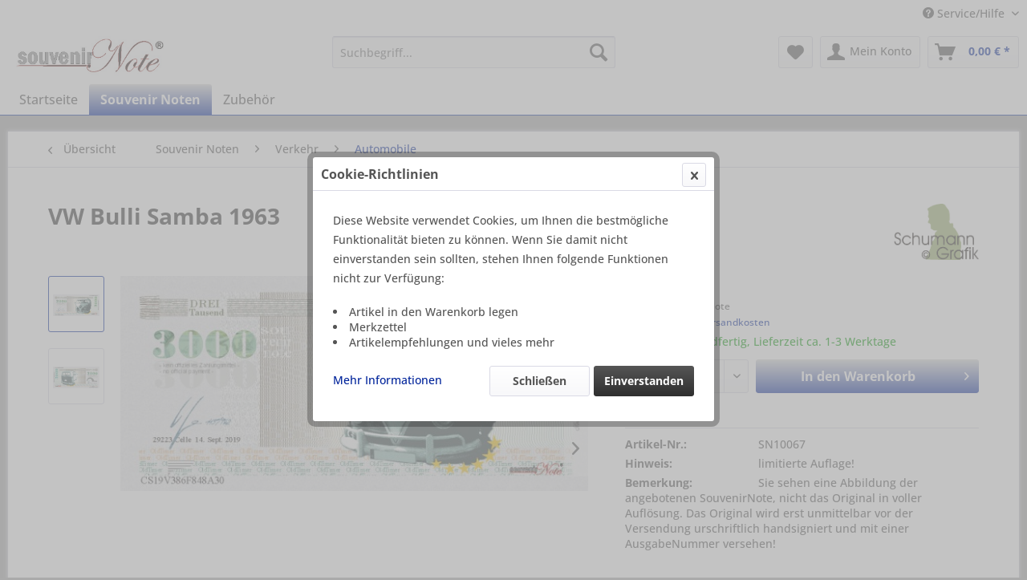

--- FILE ---
content_type: text/html; charset=UTF-8
request_url: https://souvenir-note.de/souvenir-noten/verkehr/automobile/72/vw-bulli-samba-1963
body_size: 13130
content:
<!DOCTYPE html> <html class="no-js" lang="de" itemscope="itemscope" itemtype="https://schema.org/WebPage"> <head> <meta charset="utf-8"> <meta name="author" content="Souvenir-Note" /> <meta name="robots" content="index,follow" /> <meta name="revisit-after" content="15 days" /> <meta name="keywords" content="grafische Kunst Werke, wie Panini Sticker, Wert Scheine, Kunstgeld, Papier, Geldkunst, Papiergeld fuer Freunde, Gutscheine, Phantasie Banknoten" /> <meta name="description" content="Der Transporter VW T1 ist eine Souvenir Note und wurde ( Bj.1963) als Bulli in der Ausführung Samba ein wahrer Liebling der freien Camper und später der Generation FlowerPower Love and Peace." /> <meta property="og:type" content="product" /> <meta property="og:site_name" content="Souvenir Note" /> <meta property="og:url" content="https://souvenir-note.de/souvenir-noten/verkehr/automobile/72/vw-bulli-samba-1963" /> <meta property="og:title" content="VW Bulli Samba 1963" /> <meta property="og:description" content="Der Transporter VW T1 wurde ( Bj. von 1950 bis 1967) als Bulli in der Ausführung Samba ein wahrer Liebling der freien Camper und später der Generation FlowerPower Love and Peace." /> <meta property="og:image" content="https://souvenir-note.de/media/image/33/e3/48/30_VW-Bulli-Samba_S1.jpg" /> <meta property="product:brand" content="Schumann Grafik" /> <meta property="product:price" content="3,86" /> <meta property="product:product_link" content="https://souvenir-note.de/souvenir-noten/verkehr/automobile/72/vw-bulli-samba-1963" /> <meta name="twitter:card" content="product" /> <meta name="twitter:site" content="Souvenir Note" /> <meta name="twitter:title" content="VW Bulli Samba 1963" /> <meta name="twitter:description" content="Der Transporter VW T1 wurde ( Bj. von 1950 bis 1967) als Bulli in der Ausführung Samba ein wahrer Liebling der freien Camper und später der Generation FlowerPower Love and Peace." /> <meta name="twitter:image" content="https://souvenir-note.de/media/image/33/e3/48/30_VW-Bulli-Samba_S1.jpg" /> <meta itemprop="copyrightHolder" content="Souvenir Note" /> <meta itemprop="copyrightYear" content="2014" /> <meta itemprop="isFamilyFriendly" content="True" /> <meta itemprop="image" content="https://souvenir-note.de/media/image/f9/79/a3/600x160.jpg" /> <meta name="viewport" content="width=device-width, initial-scale=1.0"> <meta name="mobile-web-app-capable" content="yes"> <meta name="apple-mobile-web-app-title" content="Souvenir Note"> <meta name="apple-mobile-web-app-capable" content="yes"> <meta name="apple-mobile-web-app-status-bar-style" content="default"> <link rel="apple-touch-icon-precomposed" href="https://souvenir-note.de/media/image/dc/f8/2b/220x156.png"> <link rel="shortcut icon" href="https://souvenir-note.de/media/image/63/54/8c/favicon.png"> <meta name="msapplication-navbutton-color" content="#00249B" /> <meta name="application-name" content="Souvenir Note" /> <meta name="msapplication-starturl" content="https://souvenir-note.de/" /> <meta name="msapplication-window" content="width=1024;height=768" /> <meta name="msapplication-TileImage" content="https://souvenir-note.de/media/image/dc/f8/2b/220x156.png"> <meta name="msapplication-TileColor" content="#00249B"> <meta name="theme-color" content="#00249B" /> <link rel="canonical" href="https://souvenir-note.de/souvenir-noten/verkehr/automobile/72/vw-bulli-samba-1963" /> <title itemprop="name">Souvenir Note VW Bulli Samba | Souvenir Note</title> <link href="/web/cache/1742824536_57c5bea12f4ddaf848d098c27294a837.css" media="all" rel="stylesheet" type="text/css" /> </head> <body class="is--ctl-detail is--act-index" > <div class="page-wrap"> <noscript class="noscript-main"> <div class="alert is--warning"> <div class="alert--icon"> <i class="icon--element icon--warning"></i> </div> <div class="alert--content"> Um Souvenir&#x20;Note in vollem Umfang nutzen zu k&ouml;nnen, empfehlen wir Ihnen Javascript in Ihrem Browser zu aktiveren. </div> </div> </noscript> <header class="header-main"> <div class="top-bar"> <div class="container block-group"> <nav class="top-bar--navigation block" role="menubar">   <div class="navigation--entry entry--service has--drop-down" role="menuitem" aria-haspopup="true" data-drop-down-menu="true"> <i class="icon--service"></i> Service/Hilfe <ul class="service--list is--rounded" role="menu"> <li class="service--entry" role="menuitem"> <a class="service--link" href="https://souvenir-note.de/ueber-mich" title="Über mich" > Über mich </a> </li> <li class="service--entry" role="menuitem"> <a class="service--link" href="https://souvenir-note.de/kontaktformular" title="Kontakt" target="_self"> Kontakt </a> </li> <li class="service--entry" role="menuitem"> <a class="service--link" href="https://souvenir-note.de/seriennummer" title="SerienNummer" > SerienNummer </a> </li> <li class="service--entry" role="menuitem"> <a class="service--link" href="https://souvenir-note.de/versand-und-zahlungsbedingungen" title="Versand und Zahlungsbedingungen" > Versand und Zahlungsbedingungen </a> </li> <li class="service--entry" role="menuitem"> <a class="service--link" href="https://souvenir-note.de/wichtige-produktinformationen" title="Wichtige Produktinformationen" > Wichtige Produktinformationen </a> </li> <li class="service--entry" role="menuitem"> <a class="service--link" href="https://souvenir-note.de/widerrufsbelehrung" title="Widerrufsbelehrung" > Widerrufsbelehrung </a> </li> <li class="service--entry" role="menuitem"> <a class="service--link" href="https://souvenir-note.de/kunstgeld-oder-geldkunst-zum-sammeln" title="Kunstgeld oder Geldkunst zum Sammeln" > Kunstgeld oder Geldkunst zum Sammeln </a> </li> <li class="service--entry" role="menuitem"> <a class="service--link" href="https://souvenir-note.de/widerrufsformular" title="Widerrufsformular" > Widerrufsformular </a> </li> </ul> </div> </nav> </div> </div> <div class="container header--navigation"> <div class="logo-main block-group" role="banner"> <div class="logo--shop block"> <a class="logo--link" href="https://souvenir-note.de/" title="Souvenir Note - zur Startseite wechseln"> <picture> <source srcset="https://souvenir-note.de/media/image/f9/79/a3/600x160.jpg" media="(min-width: 78.75em)"> <source srcset="https://souvenir-note.de/media/image/f9/79/a3/600x160.jpg" media="(min-width: 64em)"> <source srcset="https://souvenir-note.de/media/image/f9/79/a3/600x160.jpg" media="(min-width: 48em)"> <img srcset="https://souvenir-note.de/media/image/52/d2/4a/360x98.jpg" alt="Souvenir Note - zur Startseite wechseln" /> </picture> </a> </div> </div> <nav class="shop--navigation block-group"> <ul class="navigation--list block-group" role="menubar"> <li class="navigation--entry entry--menu-left" role="menuitem"> <a class="entry--link entry--trigger btn is--icon-left" href="#offcanvas--left" data-offcanvas="true" data-offCanvasSelector=".sidebar-main" aria-label="Menü"> <i class="icon--menu"></i> Menü </a> </li> <li class="navigation--entry entry--search" role="menuitem" data-search="true" aria-haspopup="true" data-minLength="3"> <a class="btn entry--link entry--trigger" href="#show-hide--search" title="Suche anzeigen / schließen" aria-label="Suche anzeigen / schließen"> <i class="icon--search"></i> <span class="search--display">Suchen</span> </a> <form action="/search" method="get" class="main-search--form"> <input type="search" name="sSearch" aria-label="Suchbegriff..." class="main-search--field" autocomplete="off" autocapitalize="off" placeholder="Suchbegriff..." maxlength="30" /> <button type="submit" class="main-search--button" aria-label="Suchen"> <i class="icon--search"></i> <span class="main-search--text">Suchen</span> </button> <div class="form--ajax-loader">&nbsp;</div> </form> <div class="main-search--results"></div> </li>  <li class="navigation--entry entry--notepad" role="menuitem"> <a href="https://souvenir-note.de/note" title="Merkzettel" aria-label="Merkzettel" class="btn"> <i class="icon--heart"></i> </a> </li> <li class="navigation--entry entry--account with-slt" role="menuitem" data-offcanvas="true" data-offCanvasSelector=".account--dropdown-navigation"> <a href="https://souvenir-note.de/account" title="Mein Konto" aria-label="Mein Konto" class="btn is--icon-left entry--link account--link"> <i class="icon--account"></i> <span class="account--display"> Mein Konto </span> </a> <div class="account--dropdown-navigation"> <div class="navigation--smartphone"> <div class="entry--close-off-canvas"> <a href="#close-account-menu" class="account--close-off-canvas" title="Menü schließen" aria-label="Menü schließen"> Menü schließen <i class="icon--arrow-right"></i> </a> </div> </div> <div class="account--menu is--rounded is--personalized"> <span class="navigation--headline"> Mein Konto </span> <div class="account--menu-container"> <ul class="sidebar--navigation navigation--list is--level0 show--active-items"> <li class="navigation--entry"> <span class="navigation--signin"> <a href="https://souvenir-note.de/account#hide-registration" class="blocked--link btn is--primary navigation--signin-btn" data-collapseTarget="#registration" data-action="close"> Anmelden </a> <span class="navigation--register"> oder <a href="https://souvenir-note.de/account#show-registration" class="blocked--link" data-collapseTarget="#registration" data-action="open"> erst einmal in Ruhe registrieren. </a> </span> </span> </li> <li class="navigation--entry"> <a href="https://souvenir-note.de/account" title="Übersicht" class="navigation--link"> Übersicht </a> </li> <li class="navigation--entry"> <a href="https://souvenir-note.de/account/profile" title="Persönliche Daten" class="navigation--link" rel="nofollow"> Persönliche Daten </a> </li> <li class="navigation--entry"> <a href="https://souvenir-note.de/address/index/sidebar/" title="Adressen" class="navigation--link" rel="nofollow"> Adressen </a> </li> <li class="navigation--entry"> <a href="https://souvenir-note.de/account/payment" title="Zahlungsarten" class="navigation--link" rel="nofollow"> Zahlungsarten </a> </li> <li class="navigation--entry"> <a href="https://souvenir-note.de/account/orders" title="Bestellungen" class="navigation--link" rel="nofollow"> Bestellungen </a> </li> <li class="navigation--entry"> <a href="https://souvenir-note.de/account/downloads" title="Sofortdownloads" class="navigation--link" rel="nofollow"> Sofortdownloads </a> </li> <li class="navigation--entry"> <a href="https://souvenir-note.de/note" title="Merkzettel" class="navigation--link" rel="nofollow"> Merkzettel </a> </li> </ul> </div> </div> </div> </li> <li class="navigation--entry entry--cart" role="menuitem"> <a class="btn is--icon-left cart--link" href="https://souvenir-note.de/checkout/cart" title="Warenkorb" aria-label="Warenkorb"> <span class="cart--display"> Warenkorb </span> <span class="badge is--primary is--minimal cart--quantity is--hidden">0</span> <i class="icon--basket"></i> <span class="cart--amount"> 0,00&nbsp;&euro; * </span> </a> <div class="ajax-loader">&nbsp;</div> </li>  </ul> </nav> <div class="container--ajax-cart" data-collapse-cart="true" data-displayMode="offcanvas"></div> </div> </header> <nav class="navigation-main"> <div class="container" data-menu-scroller="true" data-listSelector=".navigation--list.container" data-viewPortSelector=".navigation--list-wrapper"> <div class="navigation--list-wrapper"> <ul class="navigation--list container" role="menubar" itemscope="itemscope" itemtype="https://schema.org/SiteNavigationElement"> <li class="navigation--entry is--home" role="menuitem"><a class="navigation--link is--first" href="https://souvenir-note.de/" title="Startseite" aria-label="Startseite" itemprop="url"><span itemprop="name">Startseite</span></a></li><li class="navigation--entry is--active" role="menuitem"><a class="navigation--link is--active" href="https://souvenir-note.de/souvenir-noten/" title="Souvenir Noten" aria-label="Souvenir Noten" itemprop="url"><span itemprop="name">Souvenir Noten</span></a></li><li class="navigation--entry" role="menuitem"><a class="navigation--link" href="https://souvenir-note.de/zubehoer/" title="Zubehör" aria-label="Zubehör" itemprop="url"><span itemprop="name">Zubehör</span></a></li> </ul> </div> </div> </nav> <section class="content-main container block-group"> <nav class="content--breadcrumb block"> <a class="breadcrumb--button breadcrumb--link" href="https://souvenir-note.de/souvenir-noten/verkehr/automobile/" title="Übersicht"> <i class="icon--arrow-left"></i> <span class="breadcrumb--title">Übersicht</span> </a> <ul class="breadcrumb--list" role="menu" itemscope itemtype="https://schema.org/BreadcrumbList"> <li role="menuitem" class="breadcrumb--entry" itemprop="itemListElement" itemscope itemtype="https://schema.org/ListItem"> <a class="breadcrumb--link" href="https://souvenir-note.de/souvenir-noten/" title="Souvenir Noten" itemprop="item"> <link itemprop="url" href="https://souvenir-note.de/souvenir-noten/" /> <span class="breadcrumb--title" itemprop="name">Souvenir Noten</span> </a> <meta itemprop="position" content="0" /> </li> <li role="none" class="breadcrumb--separator"> <i class="icon--arrow-right"></i> </li> <li role="menuitem" class="breadcrumb--entry" itemprop="itemListElement" itemscope itemtype="https://schema.org/ListItem"> <a class="breadcrumb--link" href="https://souvenir-note.de/souvenir-noten/verkehr/" title="Verkehr" itemprop="item"> <link itemprop="url" href="https://souvenir-note.de/souvenir-noten/verkehr/" /> <span class="breadcrumb--title" itemprop="name">Verkehr</span> </a> <meta itemprop="position" content="1" /> </li> <li role="none" class="breadcrumb--separator"> <i class="icon--arrow-right"></i> </li> <li role="menuitem" class="breadcrumb--entry is--active" itemprop="itemListElement" itemscope itemtype="https://schema.org/ListItem"> <a class="breadcrumb--link" href="https://souvenir-note.de/souvenir-noten/verkehr/automobile/" title="Automobile" itemprop="item"> <link itemprop="url" href="https://souvenir-note.de/souvenir-noten/verkehr/automobile/" /> <span class="breadcrumb--title" itemprop="name">Automobile</span> </a> <meta itemprop="position" content="2" /> </li> </ul> </nav> <nav class="product--navigation"> <a href="#" class="navigation--link link--prev"> <div class="link--prev-button"> <span class="link--prev-inner">Zurück</span> </div> <div class="image--wrapper"> <div class="image--container"></div> </div> </a> <a href="#" class="navigation--link link--next"> <div class="link--next-button"> <span class="link--next-inner">Vor</span> </div> <div class="image--wrapper"> <div class="image--container"></div> </div> </a> </nav> <div class="content-main--inner"> <aside class="sidebar-main off-canvas"> <div class="navigation--smartphone"> <ul class="navigation--list "> <li class="navigation--entry entry--close-off-canvas"> <a href="#close-categories-menu" title="Menü schließen" class="navigation--link"> Menü schließen <i class="icon--arrow-right"></i> </a> </li> </ul> <div class="mobile--switches">   </div> </div> <div class="sidebar--categories-wrapper" data-subcategory-nav="true" data-mainCategoryId="3" data-categoryId="16" data-fetchUrl="/widgets/listing/getCategory/categoryId/16"> <div class="categories--headline navigation--headline"> Kategorien </div> <div class="sidebar--categories-navigation"> <ul class="sidebar--navigation categories--navigation navigation--list is--drop-down is--level0 is--rounded" role="menu"> <li class="navigation--entry is--active has--sub-categories has--sub-children" role="menuitem"> <a class="navigation--link is--active has--sub-categories link--go-forward" href="https://souvenir-note.de/souvenir-noten/" data-categoryId="13" data-fetchUrl="/widgets/listing/getCategory/categoryId/13" title="Souvenir Noten" > Souvenir Noten <span class="is--icon-right"> <i class="icon--arrow-right"></i> </span> </a> <ul class="sidebar--navigation categories--navigation navigation--list is--level1 is--rounded" role="menu"> <li class="navigation--entry" role="menuitem"> <a class="navigation--link" href="https://souvenir-note.de/souvenir-noten/anlassnoten/" data-categoryId="26" data-fetchUrl="/widgets/listing/getCategory/categoryId/26" title="AnlassNoten" > AnlassNoten </a> </li> <li class="navigation--entry" role="menuitem"> <a class="navigation--link" href="https://souvenir-note.de/souvenir-noten/kultur/" data-categoryId="19" data-fetchUrl="/widgets/listing/getCategory/categoryId/19" title="Kultur" > Kultur </a> </li> <li class="navigation--entry" role="menuitem"> <a class="navigation--link" href="https://souvenir-note.de/souvenir-noten/natur/" data-categoryId="20" data-fetchUrl="/widgets/listing/getCategory/categoryId/20" title="Natur" > Natur </a> </li> <li class="navigation--entry" role="menuitem"> <a class="navigation--link" href="https://souvenir-note.de/souvenir-noten/reisen/" data-categoryId="22" data-fetchUrl="/widgets/listing/getCategory/categoryId/22" title="Reisen" > Reisen </a> </li> <li class="navigation--entry" role="menuitem"> <a class="navigation--link" href="https://souvenir-note.de/souvenir-noten/zeitgeschichte/" data-categoryId="23" data-fetchUrl="/widgets/listing/getCategory/categoryId/23" title="Zeitgeschichte" > Zeitgeschichte </a> </li> <li class="navigation--entry" role="menuitem"> <a class="navigation--link" href="https://souvenir-note.de/souvenir-noten/technik/" data-categoryId="24" data-fetchUrl="/widgets/listing/getCategory/categoryId/24" title="Technik" > Technik </a> </li> <li class="navigation--entry" role="menuitem"> <a class="navigation--link" href="https://souvenir-note.de/souvenir-noten/architektur/" data-categoryId="15" data-fetchUrl="/widgets/listing/getCategory/categoryId/15" title="Architektur" > Architektur </a> </li> <li class="navigation--entry is--active has--sub-categories has--sub-children" role="menuitem"> <a class="navigation--link is--active has--sub-categories link--go-forward" href="https://souvenir-note.de/souvenir-noten/verkehr/" data-categoryId="14" data-fetchUrl="/widgets/listing/getCategory/categoryId/14" title="Verkehr" > Verkehr <span class="is--icon-right"> <i class="icon--arrow-right"></i> </span> </a> <ul class="sidebar--navigation categories--navigation navigation--list is--level2 navigation--level-high is--rounded" role="menu"> <li class="navigation--entry is--active" role="menuitem"> <a class="navigation--link is--active" href="https://souvenir-note.de/souvenir-noten/verkehr/automobile/" data-categoryId="16" data-fetchUrl="/widgets/listing/getCategory/categoryId/16" title="Automobile" > Automobile </a> </li> <li class="navigation--entry" role="menuitem"> <a class="navigation--link" href="https://souvenir-note.de/souvenir-noten/verkehr/eisenbahn/" data-categoryId="17" data-fetchUrl="/widgets/listing/getCategory/categoryId/17" title="Eisenbahn" > Eisenbahn </a> </li> <li class="navigation--entry" role="menuitem"> <a class="navigation--link" href="https://souvenir-note.de/souvenir-noten/verkehr/seefahrt/" data-categoryId="18" data-fetchUrl="/widgets/listing/getCategory/categoryId/18" title="Seefahrt" > Seefahrt </a> </li> </ul> </li> </ul> </li> <li class="navigation--entry" role="menuitem"> <a class="navigation--link" href="https://souvenir-note.de/rabattsysteme/" data-categoryId="7" data-fetchUrl="/widgets/listing/getCategory/categoryId/7" title="Rabattsysteme" > Rabattsysteme </a> </li> <li class="navigation--entry" role="menuitem"> <a class="navigation--link" href="https://souvenir-note.de/zubehoer/" data-categoryId="27" data-fetchUrl="/widgets/listing/getCategory/categoryId/27" title="Zubehör" > Zubehör </a> </li> </ul> </div> <div class="shop-sites--container is--rounded"> <div class="shop-sites--headline navigation--headline"> Informationen </div> <ul class="shop-sites--navigation sidebar--navigation navigation--list is--drop-down is--level0" role="menu"> <li class="navigation--entry" role="menuitem"> <a class="navigation--link" href="https://souvenir-note.de/ueber-mich" title="Über mich" data-categoryId="9" data-fetchUrl="/widgets/listing/getCustomPage/pageId/9" > Über mich </a> </li> <li class="navigation--entry" role="menuitem"> <a class="navigation--link" href="https://souvenir-note.de/kontaktformular" title="Kontakt" data-categoryId="1" data-fetchUrl="/widgets/listing/getCustomPage/pageId/1" target="_self"> Kontakt </a> </li> <li class="navigation--entry" role="menuitem"> <a class="navigation--link" href="https://souvenir-note.de/seriennummer" title="SerienNummer" data-categoryId="49" data-fetchUrl="/widgets/listing/getCustomPage/pageId/49" > SerienNummer </a> </li> <li class="navigation--entry" role="menuitem"> <a class="navigation--link" href="https://souvenir-note.de/versand-und-zahlungsbedingungen" title="Versand und Zahlungsbedingungen" data-categoryId="6" data-fetchUrl="/widgets/listing/getCustomPage/pageId/6" > Versand und Zahlungsbedingungen </a> </li> <li class="navigation--entry" role="menuitem"> <a class="navigation--link" href="https://souvenir-note.de/wichtige-produktinformationen" title="Wichtige Produktinformationen" data-categoryId="43" data-fetchUrl="/widgets/listing/getCustomPage/pageId/43" > Wichtige Produktinformationen </a> </li> <li class="navigation--entry" role="menuitem"> <a class="navigation--link" href="https://souvenir-note.de/widerrufsbelehrung" title="Widerrufsbelehrung" data-categoryId="8" data-fetchUrl="/widgets/listing/getCustomPage/pageId/8" > Widerrufsbelehrung </a> </li> <li class="navigation--entry" role="menuitem"> <a class="navigation--link" href="https://souvenir-note.de/kunstgeld-oder-geldkunst-zum-sammeln" title="Kunstgeld oder Geldkunst zum Sammeln" data-categoryId="50" data-fetchUrl="/widgets/listing/getCustomPage/pageId/50" > Kunstgeld oder Geldkunst zum Sammeln </a> </li> <li class="navigation--entry" role="menuitem"> <a class="navigation--link" href="https://souvenir-note.de/widerrufsformular" title="Widerrufsformular" data-categoryId="45" data-fetchUrl="/widgets/listing/getCustomPage/pageId/45" > Widerrufsformular </a> </li> </ul> </div> </div> </aside> <div class="content--wrapper"> <div class="content product--details" itemscope itemtype="https://schema.org/Product" data-product-navigation="/widgets/listing/productNavigation" data-category-id="16" data-main-ordernumber="SN10067" data-ajax-wishlist="true" data-compare-ajax="true" data-ajax-variants-container="true"> <header class="product--header"> <div class="product--info"> <h1 class="product--title" itemprop="name"> VW Bulli Samba 1963 </h1> <meta itemprop="image" content="https://souvenir-note.de/media/image/b3/ff/0a/30_VW-Bulli-Samba_S2.jpg"/> <div class="product--supplier"> <a href="https://souvenir-note.de/schumann-grafik/" title="Weitere Artikel von Schumann Grafik" class="product--supplier-link"> <img src="https://souvenir-note.de/media/image/50/87/c5/schg_132x87rGq2qGJMyGLka.png" alt="Schumann Grafik"> </a> </div> </div> </header> <div class="product--detail-upper block-group"> <div class="product--image-container image-slider product--image-zoom" data-image-slider="true" data-image-gallery="true" data-maxZoom="0" data-thumbnails=".image--thumbnails" > <div class="image--thumbnails image-slider--thumbnails"> <div class="image-slider--thumbnails-slide"> <a href="https://souvenir-note.de/media/image/33/e3/48/30_VW-Bulli-Samba_S1.jpg" title="Vorschau: VW Bulli Samba Souvenir Note zum Sammeln" class="thumbnail--link is--active"> <img srcset="https://souvenir-note.de/media/image/89/32/33/30_VW-Bulli-Samba_S1_200x200.jpg, https://souvenir-note.de/media/image/1a/6f/13/30_VW-Bulli-Samba_S1_200x200@2x.jpg 2x" alt="Vorschau: VW Bulli Samba Souvenir Note zum Sammeln" title="Vorschau: VW Bulli Samba Souvenir Note zum Sammeln" class="thumbnail--image" /> </a> <a href="https://souvenir-note.de/media/image/b3/ff/0a/30_VW-Bulli-Samba_S2.jpg" title="Vorschau: VW Bulli Samba Souvenir Note zum Sammeln" class="thumbnail--link"> <img srcset="https://souvenir-note.de/media/image/92/5f/3b/30_VW-Bulli-Samba_S2_200x200.jpg, https://souvenir-note.de/media/image/4d/52/1e/30_VW-Bulli-Samba_S2_200x200@2x.jpg 2x" alt="Vorschau: VW Bulli Samba Souvenir Note zum Sammeln" title="Vorschau: VW Bulli Samba Souvenir Note zum Sammeln" class="thumbnail--image" /> </a> </div> </div> <div class="image-slider--container"> <div class="image-slider--slide"> <div class="image--box image-slider--item"> <span class="image--element" data-img-large="https://souvenir-note.de/media/image/59/54/cb/30_VW-Bulli-Samba_S1_1280x1280.jpg" data-img-small="https://souvenir-note.de/media/image/89/32/33/30_VW-Bulli-Samba_S1_200x200.jpg" data-img-original="https://souvenir-note.de/media/image/33/e3/48/30_VW-Bulli-Samba_S1.jpg" data-alt="VW Bulli Samba Souvenir Note zum Sammeln"> <span class="image--media"> <img srcset="https://souvenir-note.de/media/image/81/19/91/30_VW-Bulli-Samba_S1_600x600.jpg, https://souvenir-note.de/media/image/84/79/7d/30_VW-Bulli-Samba_S1_600x600@2x.jpg 2x" src="https://souvenir-note.de/media/image/81/19/91/30_VW-Bulli-Samba_S1_600x600.jpg" alt="VW Bulli Samba Souvenir Note zum Sammeln" itemprop="image" /> </span> </span> </div> <div class="image--box image-slider--item"> <span class="image--element" data-img-large="https://souvenir-note.de/media/image/04/bc/60/30_VW-Bulli-Samba_S2_1280x1280.jpg" data-img-small="https://souvenir-note.de/media/image/92/5f/3b/30_VW-Bulli-Samba_S2_200x200.jpg" data-img-original="https://souvenir-note.de/media/image/b3/ff/0a/30_VW-Bulli-Samba_S2.jpg" data-alt="VW Bulli Samba Souvenir Note zum Sammeln"> <span class="image--media"> <img srcset="https://souvenir-note.de/media/image/9d/04/1b/30_VW-Bulli-Samba_S2_600x600.jpg, https://souvenir-note.de/media/image/eb/93/6d/30_VW-Bulli-Samba_S2_600x600@2x.jpg 2x" alt="VW Bulli Samba Souvenir Note zum Sammeln" itemprop="image" /> </span> </span> </div> </div> </div> <div class="image--dots image-slider--dots panel--dot-nav"> <a href="#" class="dot--link">&nbsp;</a> <a href="#" class="dot--link">&nbsp;</a> </div> </div> <div class="product--buybox block"> <div class="is--hidden" itemprop="brand" itemtype="https://schema.org/Brand" itemscope> <meta itemprop="name" content="Schumann Grafik" /> </div> <div itemprop="offers" itemscope itemtype="https://schema.org/Offer" class="buybox--inner"> <meta itemprop="priceCurrency" content="EUR"/> <span itemprop="priceSpecification" itemscope itemtype="https://schema.org/PriceSpecification"> <meta itemprop="valueAddedTaxIncluded" content="true"/> </span> <meta itemprop="url" content="https://souvenir-note.de/souvenir-noten/verkehr/automobile/72/vw-bulli-samba-1963"/> <div class="product--price price--default"> <span class="price--content content--default"> <meta itemprop="price" content="3.86"> 3,86&nbsp;&euro; * </span> </div> <div class='product--price price--unit'> <span class="price--label label--purchase-unit"> Inhalt: </span> 1 SouvenirNote </div> <p class="product--tax" data-content="" data-modalbox="true" data-targetSelector="a" data-mode="ajax"> inkl. MwSt. <a title="Versandkosten" href="https://souvenir-note.de/versand-und-zahlungsbedingungen" style="text-decoration:underline">zzgl. Versandkosten</a> </p> <div class="product--delivery"> <link itemprop="availability" href="https://schema.org/InStock" /> <p class="delivery--information"> <span class="delivery--text delivery--text-available"> <i class="delivery--status-icon delivery--status-available"></i> Sofort versandfertig, Lieferzeit ca. 1-3 Werktage </span> </p> </div> <div class="product--configurator"> </div> <form name="sAddToBasket" method="post" action="https://souvenir-note.de/checkout/addArticle" class="buybox--form" data-add-article="true" data-eventName="submit" data-showModal="false" data-addArticleUrl="https://souvenir-note.de/checkout/ajaxAddArticleCart"> <input type="hidden" name="sActionIdentifier" value=""/> <input type="hidden" name="sAddAccessories" id="sAddAccessories" value=""/> <input type="hidden" name="sAdd" value="SN10067"/> <div class="buybox--button-container block-group"> <div class="buybox--quantity block"> <div class="select-field"> <select id="sQuantity" name="sQuantity" class="quantity--select"> <option value="1">1 von 848</option> <option value="2">2 von 848</option> <option value="3">3 von 848</option> <option value="4">4 von 848</option> <option value="5">5 von 848</option> <option value="6">6 von 848</option> <option value="7">7 von 848</option> <option value="8">8 von 848</option> <option value="9">9 von 848</option> <option value="10">10 von 848</option> </select> </div> </div> <button class="buybox--button block btn is--primary is--icon-right is--center is--large" name="In den Warenkorb"> <span class="buy-btn--cart-add">In den</span> <span class="buy-btn--cart-text">Warenkorb</span> <i class="icon--arrow-right"></i> </button> </div> </form> <nav class="product--actions"> <form action="https://souvenir-note.de/note/add/ordernumber/SN10067" method="post" class="action--form"> <button type="submit" class="action--link link--notepad" title="Auf den Merkzettel" data-ajaxUrl="https://souvenir-note.de/note/ajaxAdd/ordernumber/SN10067" data-text="Gemerkt"> <i class="icon--heart"></i> <span class="action--text">Merken</span> </button> </form> </nav> </div> <ul class="product--base-info list--unstyled"> <li class="base-info--entry entry--sku"> <strong class="entry--label"> Artikel-Nr.: </strong> <meta itemprop="productID" content="71"/> <span class="entry--content" itemprop="sku"> SN10067 </span> </li> <li class="base-info--entry entry-attribute"> <strong class="entry--label"> Hinweis: </strong> <span class="entry--content"> limitierte Auflage! </span> </li> <li class="base-info--entry entry-attribute"> <strong class="entry--label"> Bemerkung: </strong> <span class="entry--content"> Sie sehen eine Abbildung der angebotenen SouvenirNote, nicht das Original in voller Auflösung. Das Original wird erst unmittelbar vor der Versendung urschriftlich handsigniert und mit einer AusgabeNummer versehen! </span> </li> </ul> </div> </div> <div class="tab-menu--product"> <div class="tab--navigation"> <a href="#" class="tab--link" title="Beschreibung" data-tabName="description">Beschreibung</a> </div> <div class="tab--container-list"> <div class="tab--container"> <div class="tab--header"> <a href="#" class="tab--title" title="Beschreibung">Beschreibung</a> </div> <div class="tab--preview"> Der Transporter VW T1 wurde ( Bj. von 1950 bis 1967) als Bulli in der Ausführung Samba ein...<a href="#" class="tab--link" title=" mehr"> mehr</a> </div> <div class="tab--content"> <div class="buttons--off-canvas"> <a href="#" title="Menü schließen" class="close--off-canvas"> <i class="icon--arrow-left"></i> Menü schließen </a> </div> <div class="content--description"> <div class="content--title"> Produktinformationen "VW Bulli Samba 1963" </div> <div class="product--description" itemprop="description"> <p>Der Transporter VW T1 wurde ( Bj. von 1950 bis 1967) als Bulli in der Ausführung Samba ein wahrer Liebling der freien Camper und später der Generation FlowerPower Love and Peace.</p> </div> <div class="content--title"> Weiterführende Links zu "VW Bulli Samba 1963" </div> <ul class="content--list list--unstyled"> <li class="list--entry"> <a href="https://souvenir-note.de/anfrage-formular?sInquiry=detail&sOrdernumber=SN10067" rel="nofollow" class="content--link link--contact" title="Fragen zum Artikel?"> <i class="icon--arrow-right"></i> Fragen zum Artikel? </a> </li> <li class="list--entry"> <a href="https://souvenir-note.de/schumann-grafik/" target="_parent" class="content--link link--supplier" title="Weitere Artikel von Schumann Grafik"> <i class="icon--arrow-right"></i> Weitere Artikel von Schumann Grafik </a> </li> </ul> <div class="content--title"> Unser Kommentar zu "VW Bulli Samba 1963" </div> <blockquote class="content--quote">Dieser "Geldschein" ist ein Unikat! - SouvenirNoten sind nur echt mit Signatur und AusgabeNummer ! Erhaltungsgrad: UNC</blockquote> </div> </div> </div> </div> </div> <div class="tab-menu--cross-selling"> <div class="tab--navigation"> <a href="#content--also-bought" title="Kunden kauften auch" class="tab--link">Kunden kauften auch</a> <a href="#content--customer-viewed" title="Kunden haben sich ebenfalls angesehen" class="tab--link">Kunden haben sich ebenfalls angesehen</a> </div> <div class="tab--container-list"> <div class="tab--container" data-tab-id="alsobought"> <div class="tab--header"> <a href="#" class="tab--title" title="Kunden kauften auch">Kunden kauften auch</a> </div> <div class="tab--content content--also-bought"> <div class="bought--content"> <div class="product-slider " data-initOnEvent="onShowContent-alsobought" data-product-slider="true"> <div class="product-slider--container"> <div class="product-slider--item"> <div class="product--box box--slider" data-page-index="" data-ordernumber="SN10042" data-category-id="16"> <div class="box--content is--rounded"> <div class="product--badges"> </div> <div class="product--info"> <a href="https://souvenir-note.de/souvenir-noten/verkehr/automobile/47/vw-kaefer-1200" title="VW Käfer 1200" class="product--image" > <span class="image--element"> <span class="image--media"> <img srcset="https://souvenir-note.de/media/image/1a/25/c9/19_Ra-K-afer-54er_s1_200x200.jpg, https://souvenir-note.de/media/image/f7/6d/46/19_Ra-K-afer-54er_s1_200x200@2x.jpg 2x" alt="Der VW Käfer, eine Souvenir Note zum Sammeln" data-extension="jpg" title="Der VW Käfer, eine Souvenir Note zum Sammeln" /> </span> </span> </a> <a href="https://souvenir-note.de/souvenir-noten/verkehr/automobile/47/vw-kaefer-1200" class="product--title" title="VW Käfer 1200"> VW Käfer 1200 </a> <div class="product--price-info"> <div class="price--unit" title="Inhalt 1 SouvenirNote"> <span class="price--label label--purchase-unit is--bold is--nowrap"> Inhalt </span> <span class="is--nowrap"> 1 SouvenirNote </span> </div> <div class="product--price"> <span class="price--default is--nowrap"> 4,65&nbsp;&euro; * </span> </div> </div> </div> </div> </div> </div> </div> </div> </div> </div> </div> <div class="tab--container" data-tab-id="alsoviewed"> <div class="tab--header"> <a href="#" class="tab--title" title="Kunden haben sich ebenfalls angesehen">Kunden haben sich ebenfalls angesehen</a> </div> <div class="tab--content content--also-viewed"> <div class="viewed--content"> <div class="product-slider " data-initOnEvent="onShowContent-alsoviewed" data-product-slider="true"> <div class="product-slider--container"> <div class="product-slider--item"> <div class="product--box box--slider" data-page-index="" data-ordernumber="SN10076" data-category-id="16"> <div class="box--content is--rounded"> <div class="product--badges"> </div> <div class="product--info"> <a href="https://souvenir-note.de/zubehoer/81/aufsteller-sn-version-d" title="Aufsteller SN Version D" class="product--image" > <span class="image--element"> <span class="image--media"> <img srcset="https://souvenir-note.de/media/image/f9/c5/bd/AufSt_weiss_Eb12mjEvOSzfrRVgs_200x200.png, https://souvenir-note.de/media/image/05/eb/d2/AufSt_weiss_Eb12mjEvOSzfrRVgs_200x200@2x.png 2x" alt="Aufsteller SN Version D" data-extension="png" title="Aufsteller SN Version D" /> </span> </span> </a> <a href="https://souvenir-note.de/zubehoer/81/aufsteller-sn-version-d" class="product--title" title="Aufsteller SN Version D"> Aufsteller SN Version D </a> <div class="product--price-info"> <div class="price--unit" title="Inhalt 1 Stück"> <span class="price--label label--purchase-unit is--bold is--nowrap"> Inhalt </span> <span class="is--nowrap"> 1 Stück </span> </div> <div class="product--price"> <span class="price--default is--nowrap"> 8,50&nbsp;&euro; * </span> </div> </div> </div> </div> </div> </div> <div class="product-slider--item"> <div class="product--box box--slider" data-page-index="" data-ordernumber="SN10042" data-category-id="16"> <div class="box--content is--rounded"> <div class="product--badges"> </div> <div class="product--info"> <a href="https://souvenir-note.de/souvenir-noten/verkehr/automobile/47/vw-kaefer-1200" title="VW Käfer 1200" class="product--image" > <span class="image--element"> <span class="image--media"> <img srcset="https://souvenir-note.de/media/image/1a/25/c9/19_Ra-K-afer-54er_s1_200x200.jpg, https://souvenir-note.de/media/image/f7/6d/46/19_Ra-K-afer-54er_s1_200x200@2x.jpg 2x" alt="Der VW Käfer, eine Souvenir Note zum Sammeln" data-extension="jpg" title="Der VW Käfer, eine Souvenir Note zum Sammeln" /> </span> </span> </a> <a href="https://souvenir-note.de/souvenir-noten/verkehr/automobile/47/vw-kaefer-1200" class="product--title" title="VW Käfer 1200"> VW Käfer 1200 </a> <div class="product--price-info"> <div class="price--unit" title="Inhalt 1 SouvenirNote"> <span class="price--label label--purchase-unit is--bold is--nowrap"> Inhalt </span> <span class="is--nowrap"> 1 SouvenirNote </span> </div> <div class="product--price"> <span class="price--default is--nowrap"> 4,65&nbsp;&euro; * </span> </div> </div> </div> </div> </div> </div> <div class="product-slider--item"> <div class="product--box box--slider" data-page-index="" data-ordernumber="SN10040" data-category-id="16"> <div class="box--content is--rounded"> <div class="product--badges"> </div> <div class="product--info"> <a href="https://souvenir-note.de/souvenir-noten/verkehr/automobile/45/adler-trumpf-junior" title="Adler Trumpf Junior" class="product--image" > <span class="image--element"> <span class="image--media"> <img srcset="https://souvenir-note.de/media/image/8c/bf/62/14_Adler-Trumpf_s1_200x200.jpg, https://souvenir-note.de/media/image/2c/a2/f0/14_Adler-Trumpf_s1_200x200@2x.jpg 2x" alt="Der Triumpf, eine Souvenir Note zum Sammeln" data-extension="jpg" title="Der Triumpf, eine Souvenir Note zum Sammeln" /> </span> </span> </a> <a href="https://souvenir-note.de/souvenir-noten/verkehr/automobile/45/adler-trumpf-junior" class="product--title" title="Adler Trumpf Junior"> Adler Trumpf Junior </a> <div class="product--price-info"> <div class="price--unit" title="Inhalt 1 SouvenirNote"> <span class="price--label label--purchase-unit is--bold is--nowrap"> Inhalt </span> <span class="is--nowrap"> 1 SouvenirNote </span> </div> <div class="product--price"> <span class="price--default is--nowrap"> 4,12&nbsp;&euro; * </span> </div> </div> </div> </div> </div> </div> <div class="product-slider--item"> <div class="product--box box--slider" data-page-index="" data-ordernumber="SN10039" data-category-id="16"> <div class="box--content is--rounded"> <div class="product--badges"> </div> <div class="product--info"> <a href="https://souvenir-note.de/souvenir-noten/verkehr/seefahrt/44/warnemuende" title="Warnemünde" class="product--image" > <span class="image--element"> <span class="image--media"> <img srcset="https://souvenir-note.de/media/image/a6/78/cb/SN__16_LeuchtTurm__s1_200x200.jpg, https://souvenir-note.de/media/image/3b/e6/0a/SN__16_LeuchtTurm__s1_200x200@2x.jpg 2x" alt=" eine Souvenir Note zum Sammeln" data-extension="jpg" title=" eine Souvenir Note zum Sammeln" /> </span> </span> </a> <a href="https://souvenir-note.de/souvenir-noten/verkehr/seefahrt/44/warnemuende" class="product--title" title="Warnemünde"> Warnemünde </a> <div class="product--price-info"> <div class="price--unit" title="Inhalt 1 SouvenirNote"> <span class="price--label label--purchase-unit is--bold is--nowrap"> Inhalt </span> <span class="is--nowrap"> 1 SouvenirNote </span> </div> <div class="product--price"> <span class="price--default is--nowrap"> 4,15&nbsp;&euro; * </span> </div> </div> </div> </div> </div> </div> <div class="product-slider--item"> <div class="product--box box--slider" data-page-index="" data-ordernumber="SN10028" data-category-id="16"> <div class="box--content is--rounded"> <div class="product--badges"> </div> <div class="product--info"> <a href="https://souvenir-note.de/souvenir-noten/architektur/33/fehmarnsundbruecke" title="Fehmarnsundbrücke" class="product--image" > <span class="image--element"> <span class="image--media"> <img srcset="https://souvenir-note.de/media/image/0a/0a/11/14_FehmarnBruecke_s1_200x200.jpg, https://souvenir-note.de/media/image/ba/b5/d0/14_FehmarnBruecke_s1_200x200@2x.jpg 2x" alt="Die FehmarnSundBrücke, eine Souvenir Note zum Sammeln" data-extension="jpg" title="Die FehmarnSundBrücke, eine Souvenir Note zum Sammeln" /> </span> </span> </a> <a href="https://souvenir-note.de/souvenir-noten/architektur/33/fehmarnsundbruecke" class="product--title" title="Fehmarnsundbrücke"> Fehmarnsundbrücke </a> <div class="product--price-info"> <div class="price--unit" title="Inhalt 1 SouvenirNote"> <span class="price--label label--purchase-unit is--bold is--nowrap"> Inhalt </span> <span class="is--nowrap"> 1 SouvenirNote </span> </div> <div class="product--price"> <span class="price--default is--nowrap"> 3,56&nbsp;&euro; * </span> </div> </div> </div> </div> </div> </div> <div class="product-slider--item"> <div class="product--box box--slider" data-page-index="" data-ordernumber="PiD100" data-category-id="16"> <div class="box--content is--rounded"> <div class="product--badges"> <div class="product--badge badge--discount"> <i class="icon--percent2"></i> </div> </div> <div class="product--info"> <a href="https://souvenir-note.de/rabattsysteme/3/piraten-dollar" title="Piraten Dollar" class="product--image" > <span class="image--element"> <span class="image--media"> <img srcset="https://souvenir-note.de/media/image/g0/d8/3e/1kl-note-org_200x200.jpg, https://souvenir-note.de/media/image/89/a2/b0/1kl-note-org_200x200@2x.jpg 2x" alt="PiratenDollar, eine Souvenir Note zum Sammeln" data-extension="jpg" title="PiratenDollar, eine Souvenir Note zum Sammeln" /> </span> </span> </a> <a href="https://souvenir-note.de/rabattsysteme/3/piraten-dollar" class="product--title" title="Piraten Dollar"> Piraten Dollar </a> <div class="product--price-info"> <div class="price--unit" title="Inhalt 1000 Stück (0,21&nbsp;&euro; * / 1 Stück)"> <span class="price--label label--purchase-unit is--bold is--nowrap"> Inhalt </span> <span class="is--nowrap"> 1000 Stück </span> <span class="is--nowrap"> (0,21&nbsp;&euro; * / 1 Stück) </span> </div> <div class="product--price"> <span class="price--default is--nowrap is--discount"> 208,25&nbsp;&euro; * </span> <span class="price--pseudo"> <span class="price--discount is--nowrap"> 218,66&nbsp;&euro; * </span> </span> </div> </div> </div> </div> </div> </div> <div class="product-slider--item"> <div class="product--box box--slider" data-page-index="" data-ordernumber="SN10077" data-category-id="16"> <div class="box--content is--rounded"> <div class="product--badges"> </div> <div class="product--info"> <a href="https://souvenir-note.de/zubehoer/82/aufsteller-sn-version-e" title="Aufsteller SN Version E" class="product--image" > <span class="image--element"> <span class="image--media"> <img srcset="https://souvenir-note.de/media/image/3c/f5/77/AufSt_Klammer_blau_Eb6iXkvDx0VWj6Xa_200x200.png, https://souvenir-note.de/media/image/a8/c4/b8/AufSt_Klammer_blau_Eb6iXkvDx0VWj6Xa_200x200@2x.png 2x" alt="Aufsteller SN Version E" data-extension="png" title="Aufsteller SN Version E" /> </span> </span> </a> <a href="https://souvenir-note.de/zubehoer/82/aufsteller-sn-version-e" class="product--title" title="Aufsteller SN Version E"> Aufsteller SN Version E </a> <div class="product--price-info"> <div class="price--unit" title="Inhalt 1 Stück"> <span class="price--label label--purchase-unit is--bold is--nowrap"> Inhalt </span> <span class="is--nowrap"> 1 Stück </span> </div> <div class="product--price"> <span class="price--default is--nowrap"> 9,00&nbsp;&euro; * </span> </div> </div> </div> </div> </div> </div> <div class="product-slider--item"> <div class="product--box box--slider" data-page-index="" data-ordernumber="SN10075" data-category-id="16"> <div class="box--content is--rounded"> <div class="product--badges"> </div> <div class="product--info"> <a href="https://souvenir-note.de/zubehoer/80/aufsteller-sn-version-c" title="Aufsteller SN Version C" class="product--image" > <span class="image--element"> <span class="image--media"> <img srcset="https://souvenir-note.de/media/image/3d/60/83/AufSt_schwarz_Eb80Jw9HT7JcrxQx_200x200.png, https://souvenir-note.de/media/image/fc/b1/58/AufSt_schwarz_Eb80Jw9HT7JcrxQx_200x200@2x.png 2x" alt="Aufsteller SN Version C" data-extension="png" title="Aufsteller SN Version C" /> </span> </span> </a> <a href="https://souvenir-note.de/zubehoer/80/aufsteller-sn-version-c" class="product--title" title="Aufsteller SN Version C"> Aufsteller SN Version C </a> <div class="product--price-info"> <div class="price--unit" title="Inhalt 1 Stück"> <span class="price--label label--purchase-unit is--bold is--nowrap"> Inhalt </span> <span class="is--nowrap"> 1 Stück </span> </div> <div class="product--price"> <span class="price--default is--nowrap"> 9,50&nbsp;&euro; * </span> </div> </div> </div> </div> </div> </div> <div class="product-slider--item"> <div class="product--box box--slider" data-page-index="" data-ordernumber="SN10074" data-category-id="16"> <div class="box--content is--rounded"> <div class="product--badges"> </div> <div class="product--info"> <a href="https://souvenir-note.de/zubehoer/79/aufsteller-sn-version-b" title="Aufsteller SN Version B" class="product--image" > <span class="image--element"> <span class="image--media"> <img srcset="https://souvenir-note.de/media/image/7b/53/0d/AufSt_weiss_Eb77KNIDE9eQYCwk_200x200.png, https://souvenir-note.de/media/image/e3/ce/63/AufSt_weiss_Eb77KNIDE9eQYCwk_200x200@2x.png 2x" alt="Aufsteller SN Version B" data-extension="png" title="Aufsteller SN Version B" /> </span> </span> </a> <a href="https://souvenir-note.de/zubehoer/79/aufsteller-sn-version-b" class="product--title" title="Aufsteller SN Version B"> Aufsteller SN Version B </a> <div class="product--price-info"> <div class="price--unit" title="Inhalt 1 Stück"> <span class="price--label label--purchase-unit is--bold is--nowrap"> Inhalt </span> <span class="is--nowrap"> 1 Stück </span> </div> <div class="product--price"> <span class="price--default is--nowrap"> 9,50&nbsp;&euro; * </span> </div> </div> </div> </div> </div> </div> <div class="product-slider--item"> <div class="product--box box--slider" data-page-index="" data-ordernumber="SN10071" data-category-id="16"> <div class="box--content is--rounded"> <div class="product--badges"> <div class="product--badge badge--discount"> <i class="icon--percent2"></i> </div> </div> <div class="product--info"> <a href="https://souvenir-note.de/rabattsysteme/76/corona-note-ein-dankeschoen-an-die-helden" title="Corona-Note - ein Dankeschön an die Helden" class="product--image" > <span class="image--element"> <span class="image--media"> <img srcset="https://souvenir-note.de/media/image/b5/a3/80/SN_Corona_14_s2_200x200.jpg, https://souvenir-note.de/media/image/ac/95/a1/SN_Corona_14_s2_200x200@2x.jpg 2x" alt="... ein Muster für den individuellen Druck" data-extension="jpg" title="... ein Muster für den individuellen Druck" /> </span> </span> </a> <a href="https://souvenir-note.de/rabattsysteme/76/corona-note-ein-dankeschoen-an-die-helden" class="product--title" title="Corona-Note - ein Dankeschön an die Helden"> Corona-Note - ein Dankeschön an die Helden </a> <div class="product--price-info"> <div class="price--unit" title="Inhalt 1000 Stück (0,21&nbsp;&euro; * / 1 Stück)"> <span class="price--label label--purchase-unit is--bold is--nowrap"> Inhalt </span> <span class="is--nowrap"> 1000 Stück </span> <span class="is--nowrap"> (0,21&nbsp;&euro; * / 1 Stück) </span> </div> <div class="product--price"> <span class="price--default is--nowrap is--discount"> 208,25&nbsp;&euro; * </span> <span class="price--pseudo"> <span class="price--discount is--nowrap"> 218,66&nbsp;&euro; * </span> </span> </div> </div> </div> </div> </div> </div> <div class="product-slider--item"> <div class="product--box box--slider" data-page-index="" data-ordernumber="SN10054" data-category-id="16"> <div class="box--content is--rounded"> <div class="product--badges"> </div> <div class="product--info"> <a href="https://souvenir-note.de/souvenir-noten/technik/59/wasserkraftwerk-oldau" title="Wasserkraftwerk Oldau" class="product--image" > <span class="image--element"> <span class="image--media"> <img srcset="https://souvenir-note.de/media/image/a5/67/39/SN__14_Wasserkraft_s1_200x200.jpg, https://souvenir-note.de/media/image/2f/84/4d/SN__14_Wasserkraft_s1_200x200@2x.jpg 2x" alt="Wasserkraftwerk Oldau, eine Souvenir Note zum Sammeln" data-extension="jpg" title="Wasserkraftwerk Oldau, eine Souvenir Note zum Sammeln" /> </span> </span> </a> <a href="https://souvenir-note.de/souvenir-noten/technik/59/wasserkraftwerk-oldau" class="product--title" title="Wasserkraftwerk Oldau"> Wasserkraftwerk Oldau </a> <div class="product--price-info"> <div class="price--unit" title="Inhalt 1 SouvenirNote"> <span class="price--label label--purchase-unit is--bold is--nowrap"> Inhalt </span> <span class="is--nowrap"> 1 SouvenirNote </span> </div> <div class="product--price"> <span class="price--default is--nowrap"> 3,67&nbsp;&euro; * </span> </div> </div> </div> </div> </div> </div> <div class="product-slider--item"> <div class="product--box box--slider" data-page-index="" data-ordernumber="SN10053" data-category-id="16"> <div class="box--content is--rounded"> <div class="product--badges"> </div> <div class="product--info"> <a href="https://souvenir-note.de/souvenir-noten/verkehr/seefahrt/58/gorch-fock" title="Gorch Fock" class="product--image" > <span class="image--element"> <span class="image--media"> <img srcset="https://souvenir-note.de/media/image/68/47/aa/SN__18_GorchFock_s1_200x200.jpg, https://souvenir-note.de/media/image/d7/5e/14/SN__18_GorchFock_s1_200x200@2x.jpg 2x" alt="Die Gorch Fock, eine Souvenir Note zum Sammeln" data-extension="jpg" title="Die Gorch Fock, eine Souvenir Note zum Sammeln" /> </span> </span> </a> <a href="https://souvenir-note.de/souvenir-noten/verkehr/seefahrt/58/gorch-fock" class="product--title" title="Gorch Fock"> Gorch Fock </a> <div class="product--price-info"> <div class="price--unit" title="Inhalt 1 SouvenirNote"> <span class="price--label label--purchase-unit is--bold is--nowrap"> Inhalt </span> <span class="is--nowrap"> 1 SouvenirNote </span> </div> <div class="product--price"> <span class="price--default is--nowrap"> 3,29&nbsp;&euro; * </span> </div> </div> </div> </div> </div> </div> <div class="product-slider--item"> <div class="product--box box--slider" data-page-index="" data-ordernumber="SN10049" data-category-id="16"> <div class="box--content is--rounded"> <div class="product--badges"> </div> <div class="product--info"> <a href="https://souvenir-note.de/souvenir-noten/verkehr/automobile/54/trabant-601-trabbi" title="Trabant 601 &quot;Trabbi&quot;" class="product--image" > <span class="image--element"> <span class="image--media"> <img srcset="https://souvenir-note.de/media/image/c1/ed/9f/27_Trabant-601_S_1_200x200.jpg, https://souvenir-note.de/media/image/fb/3c/ed/27_Trabant-601_S_1_200x200@2x.jpg 2x" alt="Der Trabbi, eine Souvenir Note zum Sammeln" data-extension="jpg" title="Der Trabbi, eine Souvenir Note zum Sammeln" /> </span> </span> </a> <a href="https://souvenir-note.de/souvenir-noten/verkehr/automobile/54/trabant-601-trabbi" class="product--title" title="Trabant 601 &quot;Trabbi&quot;"> Trabant 601 &quot;Trabbi&quot; </a> <div class="product--price-info"> <div class="price--unit" title="Inhalt 1 SouvenirNote"> <span class="price--label label--purchase-unit is--bold is--nowrap"> Inhalt </span> <span class="is--nowrap"> 1 SouvenirNote </span> </div> <div class="product--price"> <span class="price--default is--nowrap"> 4,47&nbsp;&euro; * </span> </div> </div> </div> </div> </div> </div> <div class="product-slider--item"> <div class="product--box box--slider" data-page-index="" data-ordernumber="SN10048" data-category-id="16"> <div class="box--content is--rounded"> <div class="product--badges"> </div> <div class="product--info"> <a href="https://souvenir-note.de/souvenir-noten/verkehr/automobile/53/cadillac-1959-fleetwood" title="Cadillac 1959 Fleetwood" class="product--image" > <span class="image--element"> <span class="image--media"> <img srcset="https://souvenir-note.de/media/image/c7/0e/63/26_Cadillac-Fleetwwod-59er_s1_200x200.jpg, https://souvenir-note.de/media/image/80/b2/d7/26_Cadillac-Fleetwwod-59er_s1_200x200@2x.jpg 2x" alt="Der Cadillac, eine Souvenir Note zum Sammeln" data-extension="jpg" title="Der Cadillac, eine Souvenir Note zum Sammeln" /> </span> </span> </a> <a href="https://souvenir-note.de/souvenir-noten/verkehr/automobile/53/cadillac-1959-fleetwood" class="product--title" title="Cadillac 1959 Fleetwood"> Cadillac 1959 Fleetwood </a> <div class="product--price-info"> <div class="price--unit" title="Inhalt 1 SouvenirNote"> <span class="price--label label--purchase-unit is--bold is--nowrap"> Inhalt </span> <span class="is--nowrap"> 1 SouvenirNote </span> </div> <div class="product--price"> <span class="price--default is--nowrap"> 3,48&nbsp;&euro; * </span> </div> </div> </div> </div> </div> </div> <div class="product-slider--item"> <div class="product--box box--slider" data-page-index="" data-ordernumber="SN10047" data-category-id="16"> <div class="box--content is--rounded"> <div class="product--badges"> </div> <div class="product--info"> <a href="https://souvenir-note.de/souvenir-noten/verkehr/automobile/52/cadillac-1957-fleetwood" title="Cadillac 1957 Fleetwood" class="product--image" > <span class="image--element"> <span class="image--media"> <img srcset="https://souvenir-note.de/media/image/9c/3a/c2/25_Cadillac_57er_fleetwood_s1_200x200.jpg, https://souvenir-note.de/media/image/87/21/e5/25_Cadillac_57er_fleetwood_s1_200x200@2x.jpg 2x" alt="Cadillac, eine Souvenir Note zum Sammeln" data-extension="jpg" title="Cadillac, eine Souvenir Note zum Sammeln" /> </span> </span> </a> <a href="https://souvenir-note.de/souvenir-noten/verkehr/automobile/52/cadillac-1957-fleetwood" class="product--title" title="Cadillac 1957 Fleetwood"> Cadillac 1957 Fleetwood </a> <div class="product--price-info"> <div class="price--unit" title="Inhalt 1 SouvenirNote"> <span class="price--label label--purchase-unit is--bold is--nowrap"> Inhalt </span> <span class="is--nowrap"> 1 SouvenirNote </span> </div> <div class="product--price"> <span class="price--default is--nowrap"> 3,48&nbsp;&euro; * </span> </div> </div> </div> </div> </div> </div> <div class="product-slider--item"> <div class="product--box box--slider" data-page-index="" data-ordernumber="SN10044" data-category-id="16"> <div class="box--content is--rounded"> <div class="product--badges"> </div> <div class="product--info"> <a href="https://souvenir-note.de/souvenir-noten/verkehr/automobile/49/renault-16" title="Renault 16" class="product--image" > <span class="image--element"> <span class="image--media"> <img srcset="https://souvenir-note.de/media/image/79/44/89/SN_21R_16_s1_200x200.jpg, https://souvenir-note.de/media/image/01/ee/65/SN_21R_16_s1_200x200@2x.jpg 2x" alt="Der Renault, eine Souvenir Note zum Sammeln" data-extension="jpg" title="Der Renault, eine Souvenir Note zum Sammeln" /> </span> </span> </a> <a href="https://souvenir-note.de/souvenir-noten/verkehr/automobile/49/renault-16" class="product--title" title="Renault 16"> Renault 16 </a> <div class="product--price-info"> <div class="price--unit" title="Inhalt 1 SouvenirNote"> <span class="price--label label--purchase-unit is--bold is--nowrap"> Inhalt </span> <span class="is--nowrap"> 1 SouvenirNote </span> </div> <div class="product--price"> <span class="price--default is--nowrap"> 4,19&nbsp;&euro; * </span> </div> </div> </div> </div> </div> </div> <div class="product-slider--item"> <div class="product--box box--slider" data-page-index="" data-ordernumber="SN10043" data-category-id="16"> <div class="box--content is--rounded"> <div class="product--badges"> </div> <div class="product--info"> <a href="https://souvenir-note.de/souvenir-noten/verkehr/automobile/48/ford-taunus" title="Ford Taunus" class="product--image" > <span class="image--element"> <span class="image--media"> <img srcset="https://souvenir-note.de/media/image/33/88/2a/20_r_Ford-Taunus_12_s1_200x200.jpg, https://souvenir-note.de/media/image/b9/ff/63/20_r_Ford-Taunus_12_s1_200x200@2x.jpg 2x" alt="Der Ford Taunus, eine Souvenir Note zum Sammeln" data-extension="jpg" title="Der Ford Taunus, eine Souvenir Note zum Sammeln" /> </span> </span> </a> <a href="https://souvenir-note.de/souvenir-noten/verkehr/automobile/48/ford-taunus" class="product--title" title="Ford Taunus"> Ford Taunus </a> <div class="product--price-info"> <div class="price--unit" title="Inhalt 1 SouvenirNote"> <span class="price--label label--purchase-unit is--bold is--nowrap"> Inhalt </span> <span class="is--nowrap"> 1 SouvenirNote </span> </div> <div class="product--price"> <span class="price--default is--nowrap"> 4,05&nbsp;&euro; * </span> </div> </div> </div> </div> </div> </div> <div class="product-slider--item"> <div class="product--box box--slider" data-page-index="" data-ordernumber="SN10035" data-category-id="16"> <div class="box--content is--rounded"> <div class="product--badges"> </div> <div class="product--info"> <a href="https://souvenir-note.de/souvenir-noten/verkehr/eisenbahn/40/gueterzuglokomotive-52-8029" title="Güterzuglokomotive 52 8029" class="product--image" > <span class="image--element"> <span class="image--media"> <img srcset="https://souvenir-note.de/media/image/54/13/d7/SN__14_Lok-52-8029-2__s1_200x200.jpg, https://souvenir-note.de/media/image/ab/01/99/SN__14_Lok-52-8029-2__s1_200x200@2x.jpg 2x" alt="Die G Lok 52, eine Souvenir Note zum Sammeln" data-extension="jpg" title="Die G Lok 52, eine Souvenir Note zum Sammeln" /> </span> </span> </a> <a href="https://souvenir-note.de/souvenir-noten/verkehr/eisenbahn/40/gueterzuglokomotive-52-8029" class="product--title" title="Güterzuglokomotive 52 8029"> Güterzuglokomotive 52 8029 </a> <div class="product--price-info"> <div class="price--unit" title="Inhalt 1 SouvenirNote"> <span class="price--label label--purchase-unit is--bold is--nowrap"> Inhalt </span> <span class="is--nowrap"> 1 SouvenirNote </span> </div> <div class="product--price"> <span class="price--default is--nowrap"> 3,78&nbsp;&euro; * </span> </div> </div> </div> </div> </div> </div> <div class="product-slider--item"> <div class="product--box box--slider" data-page-index="" data-ordernumber="SN10029" data-category-id="16"> <div class="box--content is--rounded"> <div class="product--badges"> </div> <div class="product--info"> <a href="https://souvenir-note.de/souvenir-noten/architektur/34/burg-falkenstein" title="Burg Falkenstein" class="product--image" > <span class="image--element"> <span class="image--media"> <img srcset="https://souvenir-note.de/media/image/0e/32/2e/SN__14_Burg-Falkenstein_S1_200x200.jpg, https://souvenir-note.de/media/image/18/13/db/SN__14_Burg-Falkenstein_S1_200x200@2x.jpg 2x" alt="Burg Falkenstein, eine Souvenir Note zum Sammeln" data-extension="jpg" title="Burg Falkenstein, eine Souvenir Note zum Sammeln" /> </span> </span> </a> <a href="https://souvenir-note.de/souvenir-noten/architektur/34/burg-falkenstein" class="product--title" title="Burg Falkenstein"> Burg Falkenstein </a> <div class="product--price-info"> <div class="price--unit" title="Inhalt 1 SouvenirNote"> <span class="price--label label--purchase-unit is--bold is--nowrap"> Inhalt </span> <span class="is--nowrap"> 1 SouvenirNote </span> </div> <div class="product--price"> <span class="price--default is--nowrap"> 3,62&nbsp;&euro; * </span> </div> </div> </div> </div> </div> </div> <div class="product-slider--item"> <div class="product--box box--slider" data-page-index="" data-ordernumber="SN10026" data-category-id="16"> <div class="box--content is--rounded"> <div class="product--badges"> </div> <div class="product--info"> <a href="https://souvenir-note.de/souvenir-noten/reisen/31/marktkirche-wiesbaden" title="Marktkirche Wiesbaden" class="product--image" > <span class="image--element"> <span class="image--media"> <img srcset="https://souvenir-note.de/media/image/a0/9a/g0/14_Ratskirche-WI_s1_200x200.jpg, https://souvenir-note.de/media/image/af/2c/7e/14_Ratskirche-WI_s1_200x200@2x.jpg 2x" alt="Kirche Wiesbaden, eine Souvenir Note zum Sammeln" data-extension="jpg" title="Kirche Wiesbaden, eine Souvenir Note zum Sammeln" /> </span> </span> </a> <a href="https://souvenir-note.de/souvenir-noten/reisen/31/marktkirche-wiesbaden" class="product--title" title="Marktkirche Wiesbaden"> Marktkirche Wiesbaden </a> <div class="product--price-info"> <div class="price--unit" title="Inhalt 1 SouvenirNote"> <span class="price--label label--purchase-unit is--bold is--nowrap"> Inhalt </span> <span class="is--nowrap"> 1 SouvenirNote </span> </div> <div class="product--price"> <span class="price--default is--nowrap"> 3,92&nbsp;&euro; * </span> </div> </div> </div> </div> </div> </div> <div class="product-slider--item"> <div class="product--box box--slider" data-page-index="" data-ordernumber="SN10021" data-category-id="16"> <div class="box--content is--rounded"> <div class="product--badges"> </div> <div class="product--info"> <a href="https://souvenir-note.de/souvenir-noten/kultur/26/jungfrau" title="Jungfrau" class="product--image" > <span class="image--element"> <span class="image--media"> <img srcset="https://souvenir-note.de/media/image/41/7d/da/021_SN_Jungfrau_H400__1_200x200.jpg, https://souvenir-note.de/media/image/1b/f5/91/021_SN_Jungfrau_H400__1_200x200@2x.jpg 2x" alt="Jungfrau, eine Souvenir Note zum Sammeln" data-extension="jpg" title="Jungfrau, eine Souvenir Note zum Sammeln" /> </span> </span> </a> <a href="https://souvenir-note.de/souvenir-noten/kultur/26/jungfrau" class="product--title" title="Jungfrau"> Jungfrau </a> <div class="product--price-info"> <div class="price--unit" title="Inhalt 1 SouvenirNote"> <span class="price--label label--purchase-unit is--bold is--nowrap"> Inhalt </span> <span class="is--nowrap"> 1 SouvenirNote </span> </div> <div class="product--price"> <span class="price--default is--nowrap"> 3,61&nbsp;&euro; * </span> </div> </div> </div> </div> </div> </div> <div class="product-slider--item"> <div class="product--box box--slider" data-page-index="" data-ordernumber="SN10020" data-category-id="16"> <div class="box--content is--rounded"> <div class="product--badges"> </div> <div class="product--info"> <a href="https://souvenir-note.de/souvenir-noten/kultur/25/loewe" title="Löwe" class="product--image" > <span class="image--element"> <span class="image--media"> <img srcset="https://souvenir-note.de/media/image/ee/97/25/020_SN__Loewe_G700__1_200x200.jpg, https://souvenir-note.de/media/image/0c/c9/4a/020_SN__Loewe_G700__1_200x200@2x.jpg 2x" alt="Löwe, eine Souvenir Note zum Sammeln" data-extension="jpg" title="Löwe, eine Souvenir Note zum Sammeln" /> </span> </span> </a> <a href="https://souvenir-note.de/souvenir-noten/kultur/25/loewe" class="product--title" title="Löwe"> Löwe </a> <div class="product--price-info"> <div class="price--unit" title="Inhalt 1 SouvenirNote"> <span class="price--label label--purchase-unit is--bold is--nowrap"> Inhalt </span> <span class="is--nowrap"> 1 SouvenirNote </span> </div> <div class="product--price"> <span class="price--default is--nowrap"> 3,61&nbsp;&euro; * </span> </div> </div> </div> </div> </div> </div> <div class="product-slider--item"> <div class="product--box box--slider" data-page-index="" data-ordernumber="SN10015" data-category-id="16"> <div class="box--content is--rounded"> <div class="product--badges"> </div> <div class="product--info"> <a href="https://souvenir-note.de/souvenir-noten/kultur/20/fische" title="Fische" class="product--image" > <span class="image--element"> <span class="image--media"> <img srcset="https://souvenir-note.de/media/image/e9/cc/f3/015_SN__Fische_G800__1_200x200.jpg, https://souvenir-note.de/media/image/67/44/a5/015_SN__Fische_G800__1_200x200@2x.jpg 2x" alt="Fische, eine Souvenir Note zum Sammeln" data-extension="jpg" title="Fische, eine Souvenir Note zum Sammeln" /> </span> </span> </a> <a href="https://souvenir-note.de/souvenir-noten/kultur/20/fische" class="product--title" title="Fische"> Fische </a> <div class="product--price-info"> <div class="price--unit" title="Inhalt 1 SouvenirNote"> <span class="price--label label--purchase-unit is--bold is--nowrap"> Inhalt </span> <span class="is--nowrap"> 1 SouvenirNote </span> </div> <div class="product--price"> <span class="price--default is--nowrap"> 3,61&nbsp;&euro; * </span> </div> </div> </div> </div> </div> </div> </div> </div> </div> </div> </div> </div> </div> </div> </div> <div class="last-seen-products is--hidden" data-last-seen-products="true" data-productLimit="15"> <div class="last-seen-products--title"> Zuletzt angesehen </div> <div class="last-seen-products--slider product-slider" data-product-slider="true"> <div class="last-seen-products--container product-slider--container"></div> </div> </div> </div> </section> <footer class="footer-main"> <div class="container"> <div class="footer--columns block-group"> <div class="footer--column column--hotline is--first block"> <div class="column--headline">Telefonische Ereichbarkeit:</div> <div class="column--content"> <p class="column--desc">Telefonische Unterst&uuml;tzung und Beratung unter:<br /><br /><a href="tel:+495141 9771479" class="footer--phone-link"> 05141 9771479</a><br/>Mo-Fr, 11:30 - 12:30 Uhr</p> </div> </div> <div class="footer--column column--menu block"> <div class="column--headline">Shop Service</div> <nav class="column--navigation column--content"> <ul class="navigation--list" role="menu"> <li class="navigation--entry" role="menuitem"> <a class="navigation--link" href="https://souvenir-note.de/versand-und-zahlungsbedingungen" title="Versand und Zahlungsbedingungen"> Versand und Zahlungsbedingungen </a> </li> <li class="navigation--entry" role="menuitem"> <a class="navigation--link" href="https://souvenir-note.de/wichtige-produktinformationen" title="Wichtige Produktinformationen"> Wichtige Produktinformationen </a> </li> <li class="navigation--entry" role="menuitem"> <a class="navigation--link" href="https://souvenir-note.de/widerrufsbelehrung" title="Widerrufsbelehrung"> Widerrufsbelehrung </a> </li> </ul> </nav> </div> <div class="footer--column column--menu block"> <div class="column--headline">Informationen</div> <nav class="column--navigation column--content"> <ul class="navigation--list" role="menu"> <li class="navigation--entry" role="menuitem"> <a class="navigation--link" href="https://souvenir-note.de/datenschutz" title="Datenschutz"> Datenschutz </a> </li> <li class="navigation--entry" role="menuitem"> <a class="navigation--link" href="https://souvenir-note.de/agb" title="AGB"> AGB </a> </li> <li class="navigation--entry" role="menuitem"> <a class="navigation--link" href="https://souvenir-note.de/impressum" title="Impressum"> Impressum </a> </li> </ul> </nav> </div> <div class="footer--column column--newsletter is--last block"> <div class="column--headline">Neuheiten</div> <div class="column--content" data-newsletter="true"> <p class="column--desc"> Gern informieren wir Sie per Mail über Neuheiten. </p> <form class="newsletter--form" action="https://souvenir-note.de/newsletter" method="post"> <input type="hidden" value="1" name="subscribeToNewsletter" /> <div class="content"> <input type="email" aria-label="... nutzen Sie dazu das Kontaktformular." name="newsletter" class="newsletter--field" placeholder="... nutzen Sie dazu das Kontaktformular." /> <button type="submit" aria-label="Diese Funktion ist deaktiviert." class="newsletter--button btn"> <i class="icon--mail"></i> <span class="button--text">Diese Funktion ist deaktiviert.</span> </button> </div> </form> </div> </div> </div> <div class="footer--bottom"> <div class="footer--vat-info"> <p class="vat-info--text"> * Alle Preise inkl. gesetzl. Mehrwertsteuer zzgl. <a title="Versandkosten" href="https://souvenir-note.de/versand-und-zahlungsbedingungen">Versandkosten</a> und ggf. Nachnahmegebühren, wenn nicht anders beschrieben </p> </div> <div class="container footer-minimal"> <div class="footer--service-menu"> <ul class="service--list is--rounded" role="menu"> <li class="service--entry" role="menuitem"> <a class="service--link" href="https://souvenir-note.de/ueber-mich" title="Über mich" > Über mich </a> </li> <li class="service--entry" role="menuitem"> <a class="service--link" href="https://souvenir-note.de/kontaktformular" title="Kontakt" target="_self"> Kontakt </a> </li> <li class="service--entry" role="menuitem"> <a class="service--link" href="https://souvenir-note.de/seriennummer" title="SerienNummer" > SerienNummer </a> </li> <li class="service--entry" role="menuitem"> <a class="service--link" href="https://souvenir-note.de/versand-und-zahlungsbedingungen" title="Versand und Zahlungsbedingungen" > Versand und Zahlungsbedingungen </a> </li> <li class="service--entry" role="menuitem"> <a class="service--link" href="https://souvenir-note.de/wichtige-produktinformationen" title="Wichtige Produktinformationen" > Wichtige Produktinformationen </a> </li> <li class="service--entry" role="menuitem"> <a class="service--link" href="https://souvenir-note.de/widerrufsbelehrung" title="Widerrufsbelehrung" > Widerrufsbelehrung </a> </li> <li class="service--entry" role="menuitem"> <a class="service--link" href="https://souvenir-note.de/kunstgeld-oder-geldkunst-zum-sammeln" title="Kunstgeld oder Geldkunst zum Sammeln" > Kunstgeld oder Geldkunst zum Sammeln </a> </li> <li class="service--entry" role="menuitem"> <a class="service--link" href="https://souvenir-note.de/widerrufsformular" title="Widerrufsformular" > Widerrufsformular </a> </li> </ul> </div> </div> <div class="footer--copyright"> Dieser Shop wurde mit Shopware erstellt. </div> </div> </div> </footer> </div> <div class="page-wrap--cookie-permission is--hidden" data-cookie-permission="true" data-urlPrefix="https://souvenir-note.de/" data-title="Cookie-Richtlinien" data-cookieTimeout="60" data-shopId="1"> <div class="cookie-removal--container"> <p> Diese Website verwendet Cookies, um Ihnen die bestmögliche Funktionalität bieten zu können. Wenn Sie damit nicht einverstanden sein sollten, stehen Ihnen folgende Funktionen nicht zur Verfügung:<br> </p> <ul class="cookie-removal--list"> <li>Artikel in den Warenkorb legen</li> <li>Merkzettel</li> <li>Artikelempfehlungen und vieles mehr</li> </ul> <div class="cookie-removal--footer"> <a title="Mehr&nbsp;Informationen" class="privacy--notice" href="https://souvenir-note.de/datenschutz"> Mehr&nbsp;Informationen </a> <div class="cookie-removal--buttons"> <a class="btn is--secondary cookie-permission--accept-button is--center">Einverstanden</a> <a class="btn cookie-permission--close-button is--center">Schließen</a> </div> </div> </div> </div> <script id="footer--js-inline">
var timeNow = 1768830912;
var secureShop = true;
var asyncCallbacks = [];
document.asyncReady = function (callback) {
asyncCallbacks.push(callback);
};
var controller = controller || {"home":"https:\/\/souvenir-note.de\/","vat_check_enabled":"","vat_check_required":"","register":"https:\/\/souvenir-note.de\/register","checkout":"https:\/\/souvenir-note.de\/checkout","ajax_search":"https:\/\/souvenir-note.de\/ajax_search","ajax_cart":"https:\/\/souvenir-note.de\/checkout\/ajaxCart","ajax_validate":"https:\/\/souvenir-note.de\/register","ajax_add_article":"https:\/\/souvenir-note.de\/checkout\/addArticle","ajax_listing":"\/widgets\/listing\/listingCount","ajax_cart_refresh":"https:\/\/souvenir-note.de\/checkout\/ajaxAmount","ajax_address_selection":"https:\/\/souvenir-note.de\/address\/ajaxSelection","ajax_address_editor":"https:\/\/souvenir-note.de\/address\/ajaxEditor"};
var snippets = snippets || { "noCookiesNotice": "Es wurde festgestellt, dass Cookies in Ihrem Browser deaktiviert sind. Um Souvenir\x20Note in vollem Umfang nutzen zu k\u00f6nnen, empfehlen wir Ihnen, Cookies in Ihrem Browser zu aktiveren." };
var themeConfig = themeConfig || {"offcanvasOverlayPage":true};
var lastSeenProductsConfig = lastSeenProductsConfig || {"baseUrl":"","shopId":1,"noPicture":"\/themes\/Frontend\/Responsive\/frontend\/_public\/src\/img\/no-picture.jpg","productLimit":"15","currentArticle":{"articleId":72,"linkDetailsRewritten":"https:\/\/souvenir-note.de\/souvenir-noten\/verkehr\/automobile\/72\/vw-bulli-samba-1963","articleName":"VW Bulli Samba 1963","imageTitle":"VW Bulli Samba Souvenir Note zum Sammeln","images":[{"source":"https:\/\/souvenir-note.de\/media\/image\/89\/32\/33\/30_VW-Bulli-Samba_S1_200x200.jpg","retinaSource":"https:\/\/souvenir-note.de\/media\/image\/1a\/6f\/13\/30_VW-Bulli-Samba_S1_200x200@2x.jpg","sourceSet":"https:\/\/souvenir-note.de\/media\/image\/89\/32\/33\/30_VW-Bulli-Samba_S1_200x200.jpg, https:\/\/souvenir-note.de\/media\/image\/1a\/6f\/13\/30_VW-Bulli-Samba_S1_200x200@2x.jpg 2x"},{"source":"https:\/\/souvenir-note.de\/media\/image\/81\/19\/91\/30_VW-Bulli-Samba_S1_600x600.jpg","retinaSource":"https:\/\/souvenir-note.de\/media\/image\/84\/79\/7d\/30_VW-Bulli-Samba_S1_600x600@2x.jpg","sourceSet":"https:\/\/souvenir-note.de\/media\/image\/81\/19\/91\/30_VW-Bulli-Samba_S1_600x600.jpg, https:\/\/souvenir-note.de\/media\/image\/84\/79\/7d\/30_VW-Bulli-Samba_S1_600x600@2x.jpg 2x"},{"source":"https:\/\/souvenir-note.de\/media\/image\/59\/54\/cb\/30_VW-Bulli-Samba_S1_1280x1280.jpg","retinaSource":"https:\/\/souvenir-note.de\/media\/image\/9a\/4e\/fc\/30_VW-Bulli-Samba_S1_1280x1280@2x.jpg","sourceSet":"https:\/\/souvenir-note.de\/media\/image\/59\/54\/cb\/30_VW-Bulli-Samba_S1_1280x1280.jpg, https:\/\/souvenir-note.de\/media\/image\/9a\/4e\/fc\/30_VW-Bulli-Samba_S1_1280x1280@2x.jpg 2x"}]}};
var csrfConfig = csrfConfig || {"generateUrl":"\/csrftoken","basePath":"\/","shopId":1};
var statisticDevices = [
{ device: 'mobile', enter: 0, exit: 767 },
{ device: 'tablet', enter: 768, exit: 1259 },
{ device: 'desktop', enter: 1260, exit: 5160 }
];
var cookieRemoval = cookieRemoval || 2;
</script> <script>
var datePickerGlobalConfig = datePickerGlobalConfig || {
locale: {
weekdays: {
shorthand: ['So', 'Mo', 'Di', 'Mi', 'Do', 'Fr', 'Sa'],
longhand: ['Sonntag', 'Montag', 'Dienstag', 'Mittwoch', 'Donnerstag', 'Freitag', 'Samstag']
},
months: {
shorthand: ['Jan', 'Feb', 'Mär', 'Apr', 'Mai', 'Jun', 'Jul', 'Aug', 'Sep', 'Okt', 'Nov', 'Dez'],
longhand: ['Januar', 'Februar', 'März', 'April', 'Mai', 'Juni', 'Juli', 'August', 'September', 'Oktober', 'November', 'Dezember']
},
firstDayOfWeek: 1,
weekAbbreviation: 'KW',
rangeSeparator: ' bis ',
scrollTitle: 'Zum Wechseln scrollen',
toggleTitle: 'Zum Öffnen klicken',
daysInMonth: [31, 28, 31, 30, 31, 30, 31, 31, 30, 31, 30, 31]
},
dateFormat: 'Y-m-d',
timeFormat: ' H:i:S',
altFormat: 'j. F Y',
altTimeFormat: ' - H:i'
};
</script> <iframe id="refresh-statistics" width="0" height="0" style="display:none;"></iframe> <script>
/**
* @returns { boolean }
*/
function hasCookiesAllowed () {
if (window.cookieRemoval === 0) {
return true;
}
if (window.cookieRemoval === 1) {
if (document.cookie.indexOf('cookiePreferences') !== -1) {
return true;
}
return document.cookie.indexOf('cookieDeclined') === -1;
}
/**
* Must be cookieRemoval = 2, so only depends on existence of `allowCookie`
*/
return document.cookie.indexOf('allowCookie') !== -1;
}
/**
* @returns { boolean }
*/
function isDeviceCookieAllowed () {
var cookiesAllowed = hasCookiesAllowed();
if (window.cookieRemoval !== 1) {
return cookiesAllowed;
}
return cookiesAllowed && document.cookie.indexOf('"name":"x-ua-device","active":true') !== -1;
}
function isSecure() {
return window.secureShop !== undefined && window.secureShop === true;
}
(function(window, document) {
var par = document.location.search.match(/sPartner=([^&])+/g),
pid = (par && par[0]) ? par[0].substring(9) : null,
cur = document.location.protocol + '//' + document.location.host,
ref = document.referrer.indexOf(cur) === -1 ? document.referrer : null,
url = "/widgets/index/refreshStatistic",
pth = document.location.pathname.replace("https://souvenir-note.de/", "/");
url += url.indexOf('?') === -1 ? '?' : '&';
url += 'requestPage=' + encodeURIComponent(pth);
url += '&requestController=' + encodeURI("detail");
if(pid) { url += '&partner=' + pid; }
if(ref) { url += '&referer=' + encodeURIComponent(ref); }
url += '&articleId=' + encodeURI("72");
if (isDeviceCookieAllowed()) {
var i = 0,
device = 'desktop',
width = window.innerWidth,
breakpoints = window.statisticDevices;
if (typeof width !== 'number') {
width = (document.documentElement.clientWidth !== 0) ? document.documentElement.clientWidth : document.body.clientWidth;
}
for (; i < breakpoints.length; i++) {
if (width >= ~~(breakpoints[i].enter) && width <= ~~(breakpoints[i].exit)) {
device = breakpoints[i].device;
}
}
document.cookie = 'x-ua-device=' + device + '; path=/' + (isSecure() ? '; secure;' : '');
}
document
.getElementById('refresh-statistics')
.src = url;
})(window, document);
</script> <script async src="/web/cache/1742824536_57c5bea12f4ddaf848d098c27294a837.js" id="main-script"></script> <script>
/**
* Wrap the replacement code into a function to call it from the outside to replace the method when necessary
*/
var replaceAsyncReady = window.replaceAsyncReady = function() {
document.asyncReady = function (callback) {
if (typeof callback === 'function') {
window.setTimeout(callback.apply(document), 0);
}
};
};
document.getElementById('main-script').addEventListener('load', function() {
if (!asyncCallbacks) {
return false;
}
for (var i = 0; i < asyncCallbacks.length; i++) {
if (typeof asyncCallbacks[i] === 'function') {
asyncCallbacks[i].call(document);
}
}
replaceAsyncReady();
});
</script> </body> </html>